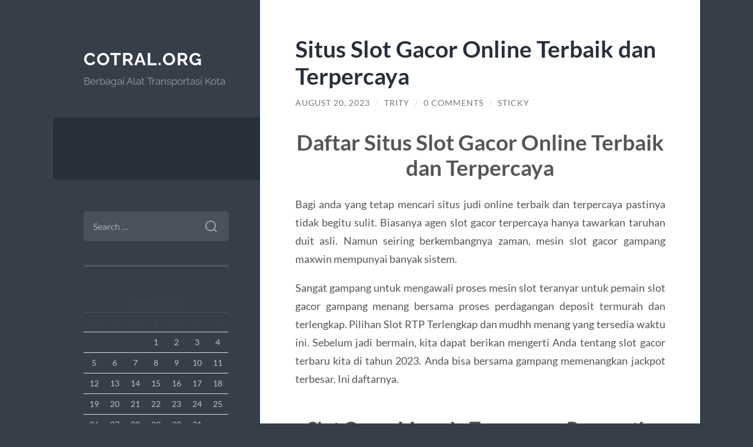

--- FILE ---
content_type: text/html; charset=UTF-8
request_url: https://www.cotral.org/situs-slot-gacor-online-terbaik-dan-terpercaya/
body_size: 11447
content:
<!DOCTYPE html>

<html lang="en-US">

	<head>

		<meta charset="UTF-8">
		<meta name="viewport" content="width=device-width, initial-scale=1.0" >

		<link rel="profile" href="https://gmpg.org/xfn/11">

		<script type="text/javascript">
/* <![CDATA[ */
(()=>{var e={};e.g=function(){if("object"==typeof globalThis)return globalThis;try{return this||new Function("return this")()}catch(e){if("object"==typeof window)return window}}(),function({ampUrl:n,isCustomizePreview:t,isAmpDevMode:r,noampQueryVarName:o,noampQueryVarValue:s,disabledStorageKey:i,mobileUserAgents:a,regexRegex:c}){if("undefined"==typeof sessionStorage)return;const d=new RegExp(c);if(!a.some((e=>{const n=e.match(d);return!(!n||!new RegExp(n[1],n[2]).test(navigator.userAgent))||navigator.userAgent.includes(e)})))return;e.g.addEventListener("DOMContentLoaded",(()=>{const e=document.getElementById("amp-mobile-version-switcher");if(!e)return;e.hidden=!1;const n=e.querySelector("a[href]");n&&n.addEventListener("click",(()=>{sessionStorage.removeItem(i)}))}));const g=r&&["paired-browsing-non-amp","paired-browsing-amp"].includes(window.name);if(sessionStorage.getItem(i)||t||g)return;const u=new URL(location.href),m=new URL(n);m.hash=u.hash,u.searchParams.has(o)&&s===u.searchParams.get(o)?sessionStorage.setItem(i,"1"):m.href!==u.href&&(window.stop(),location.replace(m.href))}({"ampUrl":"https:\/\/www.cotral.org\/situs-slot-gacor-online-terbaik-dan-terpercaya\/?amp=1","noampQueryVarName":"noamp","noampQueryVarValue":"mobile","disabledStorageKey":"amp_mobile_redirect_disabled","mobileUserAgents":["Mobile","Android","Silk\/","Kindle","BlackBerry","Opera Mini","Opera Mobi"],"regexRegex":"^\\\/((?:.|\\n)+)\\\/([i]*)$","isCustomizePreview":false,"isAmpDevMode":false})})();
/* ]]> */
</script>
<meta name='robots' content='index, follow, max-image-preview:large, max-snippet:-1, max-video-preview:-1' />

	<!-- This site is optimized with the Yoast SEO plugin v26.8 - https://yoast.com/product/yoast-seo-wordpress/ -->
	<title>Situs Slot Gacor Online Terbaik dan Terpercaya &#060; Cotral.org</title>
	<link rel="canonical" href="https://www.cotral.org/situs-slot-gacor-online-terbaik-dan-terpercaya/" />
	<meta property="og:locale" content="en_US" />
	<meta property="og:type" content="article" />
	<meta property="og:title" content="Situs Slot Gacor Online Terbaik dan Terpercaya &#060; Cotral.org" />
	<meta property="og:description" content="Daftar Situs Slot Gacor Online Terbaik dan Terpercaya Bagi anda yang tetap mencari situs judi online terbaik dan terpercaya pastinya tidak begitu sulit. Biasanya agen slot gacor terpercaya hanya tawarkan taruhan duit asli. Namun seiring berkembangnya zaman, mesin slot gacor gampang maxwin mempunyai banyak sistem. Sangat gampang untuk mengawali proses mesin slot teranyar untuk pemain [&hellip;]" />
	<meta property="og:url" content="https://www.cotral.org/situs-slot-gacor-online-terbaik-dan-terpercaya/" />
	<meta property="og:site_name" content="Cotral.org" />
	<meta property="article:published_time" content="2023-08-20T14:28:15+00:00" />
	<meta property="article:modified_time" content="2023-08-20T14:28:17+00:00" />
	<meta name="author" content="Trity" />
	<meta name="twitter:card" content="summary_large_image" />
	<meta name="twitter:label1" content="Written by" />
	<meta name="twitter:data1" content="Trity" />
	<meta name="twitter:label2" content="Est. reading time" />
	<meta name="twitter:data2" content="2 minutes" />
	<script type="application/ld+json" class="yoast-schema-graph">{"@context":"https://schema.org","@graph":[{"@type":"Article","@id":"https://www.cotral.org/situs-slot-gacor-online-terbaik-dan-terpercaya/#article","isPartOf":{"@id":"https://www.cotral.org/situs-slot-gacor-online-terbaik-dan-terpercaya/"},"author":{"name":"Trity","@id":"https://www.cotral.org/#/schema/person/9cdab0b22a2ed8c99bfeeecc1ae94bf6"},"headline":"Situs Slot Gacor Online Terbaik dan Terpercaya","datePublished":"2023-08-20T14:28:15+00:00","dateModified":"2023-08-20T14:28:17+00:00","mainEntityOfPage":{"@id":"https://www.cotral.org/situs-slot-gacor-online-terbaik-dan-terpercaya/"},"wordCount":404,"commentCount":0,"inLanguage":"en-US","potentialAction":[{"@type":"CommentAction","name":"Comment","target":["https://www.cotral.org/situs-slot-gacor-online-terbaik-dan-terpercaya/#respond"]}]},{"@type":"WebPage","@id":"https://www.cotral.org/situs-slot-gacor-online-terbaik-dan-terpercaya/","url":"https://www.cotral.org/situs-slot-gacor-online-terbaik-dan-terpercaya/","name":"Situs Slot Gacor Online Terbaik dan Terpercaya &#060; Cotral.org","isPartOf":{"@id":"https://www.cotral.org/#website"},"datePublished":"2023-08-20T14:28:15+00:00","dateModified":"2023-08-20T14:28:17+00:00","author":{"@id":"https://www.cotral.org/#/schema/person/9cdab0b22a2ed8c99bfeeecc1ae94bf6"},"breadcrumb":{"@id":"https://www.cotral.org/situs-slot-gacor-online-terbaik-dan-terpercaya/#breadcrumb"},"inLanguage":"en-US","potentialAction":[{"@type":"ReadAction","target":["https://www.cotral.org/situs-slot-gacor-online-terbaik-dan-terpercaya/"]}]},{"@type":"BreadcrumbList","@id":"https://www.cotral.org/situs-slot-gacor-online-terbaik-dan-terpercaya/#breadcrumb","itemListElement":[{"@type":"ListItem","position":1,"name":"Home","item":"https://www.cotral.org/"},{"@type":"ListItem","position":2,"name":"Situs Slot Gacor Online Terbaik dan Terpercaya"}]},{"@type":"WebSite","@id":"https://www.cotral.org/#website","url":"https://www.cotral.org/","name":"Cotral.org","description":"Berbagai Alat Transportasi Kota","potentialAction":[{"@type":"SearchAction","target":{"@type":"EntryPoint","urlTemplate":"https://www.cotral.org/?s={search_term_string}"},"query-input":{"@type":"PropertyValueSpecification","valueRequired":true,"valueName":"search_term_string"}}],"inLanguage":"en-US"},{"@type":"Person","@id":"https://www.cotral.org/#/schema/person/9cdab0b22a2ed8c99bfeeecc1ae94bf6","name":"Trity","image":{"@type":"ImageObject","inLanguage":"en-US","@id":"https://www.cotral.org/#/schema/person/image/","url":"https://secure.gravatar.com/avatar/2f5bb29f2d166ed726d38e6c5777b428c05982aaac2ef16607e0e5d587301a62?s=96&d=mm&r=g","contentUrl":"https://secure.gravatar.com/avatar/2f5bb29f2d166ed726d38e6c5777b428c05982aaac2ef16607e0e5d587301a62?s=96&d=mm&r=g","caption":"Trity"},"sameAs":["https://www.cotral.org"],"url":"https://www.cotral.org/author/trity/"}]}</script>
	<!-- / Yoast SEO plugin. -->


<link rel="alternate" type="application/rss+xml" title="Cotral.org &raquo; Feed" href="https://www.cotral.org/feed/" />
<link rel="alternate" type="application/rss+xml" title="Cotral.org &raquo; Comments Feed" href="https://www.cotral.org/comments/feed/" />
<link rel="alternate" type="application/rss+xml" title="Cotral.org &raquo; Situs Slot Gacor Online Terbaik dan Terpercaya Comments Feed" href="https://www.cotral.org/situs-slot-gacor-online-terbaik-dan-terpercaya/feed/" />
<link rel="alternate" title="oEmbed (JSON)" type="application/json+oembed" href="https://www.cotral.org/wp-json/oembed/1.0/embed?url=https%3A%2F%2Fwww.cotral.org%2Fsitus-slot-gacor-online-terbaik-dan-terpercaya%2F" />
<link rel="alternate" title="oEmbed (XML)" type="text/xml+oembed" href="https://www.cotral.org/wp-json/oembed/1.0/embed?url=https%3A%2F%2Fwww.cotral.org%2Fsitus-slot-gacor-online-terbaik-dan-terpercaya%2F&#038;format=xml" />
<style id='wp-img-auto-sizes-contain-inline-css' type='text/css'>
img:is([sizes=auto i],[sizes^="auto," i]){contain-intrinsic-size:3000px 1500px}
/*# sourceURL=wp-img-auto-sizes-contain-inline-css */
</style>
<style id='wp-emoji-styles-inline-css' type='text/css'>

	img.wp-smiley, img.emoji {
		display: inline !important;
		border: none !important;
		box-shadow: none !important;
		height: 1em !important;
		width: 1em !important;
		margin: 0 0.07em !important;
		vertical-align: -0.1em !important;
		background: none !important;
		padding: 0 !important;
	}
/*# sourceURL=wp-emoji-styles-inline-css */
</style>
<style id='wp-block-library-inline-css' type='text/css'>
:root{--wp-block-synced-color:#7a00df;--wp-block-synced-color--rgb:122,0,223;--wp-bound-block-color:var(--wp-block-synced-color);--wp-editor-canvas-background:#ddd;--wp-admin-theme-color:#007cba;--wp-admin-theme-color--rgb:0,124,186;--wp-admin-theme-color-darker-10:#006ba1;--wp-admin-theme-color-darker-10--rgb:0,107,160.5;--wp-admin-theme-color-darker-20:#005a87;--wp-admin-theme-color-darker-20--rgb:0,90,135;--wp-admin-border-width-focus:2px}@media (min-resolution:192dpi){:root{--wp-admin-border-width-focus:1.5px}}.wp-element-button{cursor:pointer}:root .has-very-light-gray-background-color{background-color:#eee}:root .has-very-dark-gray-background-color{background-color:#313131}:root .has-very-light-gray-color{color:#eee}:root .has-very-dark-gray-color{color:#313131}:root .has-vivid-green-cyan-to-vivid-cyan-blue-gradient-background{background:linear-gradient(135deg,#00d084,#0693e3)}:root .has-purple-crush-gradient-background{background:linear-gradient(135deg,#34e2e4,#4721fb 50%,#ab1dfe)}:root .has-hazy-dawn-gradient-background{background:linear-gradient(135deg,#faaca8,#dad0ec)}:root .has-subdued-olive-gradient-background{background:linear-gradient(135deg,#fafae1,#67a671)}:root .has-atomic-cream-gradient-background{background:linear-gradient(135deg,#fdd79a,#004a59)}:root .has-nightshade-gradient-background{background:linear-gradient(135deg,#330968,#31cdcf)}:root .has-midnight-gradient-background{background:linear-gradient(135deg,#020381,#2874fc)}:root{--wp--preset--font-size--normal:16px;--wp--preset--font-size--huge:42px}.has-regular-font-size{font-size:1em}.has-larger-font-size{font-size:2.625em}.has-normal-font-size{font-size:var(--wp--preset--font-size--normal)}.has-huge-font-size{font-size:var(--wp--preset--font-size--huge)}.has-text-align-center{text-align:center}.has-text-align-left{text-align:left}.has-text-align-right{text-align:right}.has-fit-text{white-space:nowrap!important}#end-resizable-editor-section{display:none}.aligncenter{clear:both}.items-justified-left{justify-content:flex-start}.items-justified-center{justify-content:center}.items-justified-right{justify-content:flex-end}.items-justified-space-between{justify-content:space-between}.screen-reader-text{border:0;clip-path:inset(50%);height:1px;margin:-1px;overflow:hidden;padding:0;position:absolute;width:1px;word-wrap:normal!important}.screen-reader-text:focus{background-color:#ddd;clip-path:none;color:#444;display:block;font-size:1em;height:auto;left:5px;line-height:normal;padding:15px 23px 14px;text-decoration:none;top:5px;width:auto;z-index:100000}html :where(.has-border-color){border-style:solid}html :where([style*=border-top-color]){border-top-style:solid}html :where([style*=border-right-color]){border-right-style:solid}html :where([style*=border-bottom-color]){border-bottom-style:solid}html :where([style*=border-left-color]){border-left-style:solid}html :where([style*=border-width]){border-style:solid}html :where([style*=border-top-width]){border-top-style:solid}html :where([style*=border-right-width]){border-right-style:solid}html :where([style*=border-bottom-width]){border-bottom-style:solid}html :where([style*=border-left-width]){border-left-style:solid}html :where(img[class*=wp-image-]){height:auto;max-width:100%}:where(figure){margin:0 0 1em}html :where(.is-position-sticky){--wp-admin--admin-bar--position-offset:var(--wp-admin--admin-bar--height,0px)}@media screen and (max-width:600px){html :where(.is-position-sticky){--wp-admin--admin-bar--position-offset:0px}}

/*# sourceURL=wp-block-library-inline-css */
</style><style id='global-styles-inline-css' type='text/css'>
:root{--wp--preset--aspect-ratio--square: 1;--wp--preset--aspect-ratio--4-3: 4/3;--wp--preset--aspect-ratio--3-4: 3/4;--wp--preset--aspect-ratio--3-2: 3/2;--wp--preset--aspect-ratio--2-3: 2/3;--wp--preset--aspect-ratio--16-9: 16/9;--wp--preset--aspect-ratio--9-16: 9/16;--wp--preset--color--black: #272F38;--wp--preset--color--cyan-bluish-gray: #abb8c3;--wp--preset--color--white: #fff;--wp--preset--color--pale-pink: #f78da7;--wp--preset--color--vivid-red: #cf2e2e;--wp--preset--color--luminous-vivid-orange: #ff6900;--wp--preset--color--luminous-vivid-amber: #fcb900;--wp--preset--color--light-green-cyan: #7bdcb5;--wp--preset--color--vivid-green-cyan: #00d084;--wp--preset--color--pale-cyan-blue: #8ed1fc;--wp--preset--color--vivid-cyan-blue: #0693e3;--wp--preset--color--vivid-purple: #9b51e0;--wp--preset--color--accent: #FF706C;--wp--preset--color--dark-gray: #444;--wp--preset--color--medium-gray: #666;--wp--preset--color--light-gray: #888;--wp--preset--gradient--vivid-cyan-blue-to-vivid-purple: linear-gradient(135deg,rgb(6,147,227) 0%,rgb(155,81,224) 100%);--wp--preset--gradient--light-green-cyan-to-vivid-green-cyan: linear-gradient(135deg,rgb(122,220,180) 0%,rgb(0,208,130) 100%);--wp--preset--gradient--luminous-vivid-amber-to-luminous-vivid-orange: linear-gradient(135deg,rgb(252,185,0) 0%,rgb(255,105,0) 100%);--wp--preset--gradient--luminous-vivid-orange-to-vivid-red: linear-gradient(135deg,rgb(255,105,0) 0%,rgb(207,46,46) 100%);--wp--preset--gradient--very-light-gray-to-cyan-bluish-gray: linear-gradient(135deg,rgb(238,238,238) 0%,rgb(169,184,195) 100%);--wp--preset--gradient--cool-to-warm-spectrum: linear-gradient(135deg,rgb(74,234,220) 0%,rgb(151,120,209) 20%,rgb(207,42,186) 40%,rgb(238,44,130) 60%,rgb(251,105,98) 80%,rgb(254,248,76) 100%);--wp--preset--gradient--blush-light-purple: linear-gradient(135deg,rgb(255,206,236) 0%,rgb(152,150,240) 100%);--wp--preset--gradient--blush-bordeaux: linear-gradient(135deg,rgb(254,205,165) 0%,rgb(254,45,45) 50%,rgb(107,0,62) 100%);--wp--preset--gradient--luminous-dusk: linear-gradient(135deg,rgb(255,203,112) 0%,rgb(199,81,192) 50%,rgb(65,88,208) 100%);--wp--preset--gradient--pale-ocean: linear-gradient(135deg,rgb(255,245,203) 0%,rgb(182,227,212) 50%,rgb(51,167,181) 100%);--wp--preset--gradient--electric-grass: linear-gradient(135deg,rgb(202,248,128) 0%,rgb(113,206,126) 100%);--wp--preset--gradient--midnight: linear-gradient(135deg,rgb(2,3,129) 0%,rgb(40,116,252) 100%);--wp--preset--font-size--small: 16px;--wp--preset--font-size--medium: 20px;--wp--preset--font-size--large: 24px;--wp--preset--font-size--x-large: 42px;--wp--preset--font-size--regular: 18px;--wp--preset--font-size--larger: 32px;--wp--preset--spacing--20: 0.44rem;--wp--preset--spacing--30: 0.67rem;--wp--preset--spacing--40: 1rem;--wp--preset--spacing--50: 1.5rem;--wp--preset--spacing--60: 2.25rem;--wp--preset--spacing--70: 3.38rem;--wp--preset--spacing--80: 5.06rem;--wp--preset--shadow--natural: 6px 6px 9px rgba(0, 0, 0, 0.2);--wp--preset--shadow--deep: 12px 12px 50px rgba(0, 0, 0, 0.4);--wp--preset--shadow--sharp: 6px 6px 0px rgba(0, 0, 0, 0.2);--wp--preset--shadow--outlined: 6px 6px 0px -3px rgb(255, 255, 255), 6px 6px rgb(0, 0, 0);--wp--preset--shadow--crisp: 6px 6px 0px rgb(0, 0, 0);}:where(.is-layout-flex){gap: 0.5em;}:where(.is-layout-grid){gap: 0.5em;}body .is-layout-flex{display: flex;}.is-layout-flex{flex-wrap: wrap;align-items: center;}.is-layout-flex > :is(*, div){margin: 0;}body .is-layout-grid{display: grid;}.is-layout-grid > :is(*, div){margin: 0;}:where(.wp-block-columns.is-layout-flex){gap: 2em;}:where(.wp-block-columns.is-layout-grid){gap: 2em;}:where(.wp-block-post-template.is-layout-flex){gap: 1.25em;}:where(.wp-block-post-template.is-layout-grid){gap: 1.25em;}.has-black-color{color: var(--wp--preset--color--black) !important;}.has-cyan-bluish-gray-color{color: var(--wp--preset--color--cyan-bluish-gray) !important;}.has-white-color{color: var(--wp--preset--color--white) !important;}.has-pale-pink-color{color: var(--wp--preset--color--pale-pink) !important;}.has-vivid-red-color{color: var(--wp--preset--color--vivid-red) !important;}.has-luminous-vivid-orange-color{color: var(--wp--preset--color--luminous-vivid-orange) !important;}.has-luminous-vivid-amber-color{color: var(--wp--preset--color--luminous-vivid-amber) !important;}.has-light-green-cyan-color{color: var(--wp--preset--color--light-green-cyan) !important;}.has-vivid-green-cyan-color{color: var(--wp--preset--color--vivid-green-cyan) !important;}.has-pale-cyan-blue-color{color: var(--wp--preset--color--pale-cyan-blue) !important;}.has-vivid-cyan-blue-color{color: var(--wp--preset--color--vivid-cyan-blue) !important;}.has-vivid-purple-color{color: var(--wp--preset--color--vivid-purple) !important;}.has-black-background-color{background-color: var(--wp--preset--color--black) !important;}.has-cyan-bluish-gray-background-color{background-color: var(--wp--preset--color--cyan-bluish-gray) !important;}.has-white-background-color{background-color: var(--wp--preset--color--white) !important;}.has-pale-pink-background-color{background-color: var(--wp--preset--color--pale-pink) !important;}.has-vivid-red-background-color{background-color: var(--wp--preset--color--vivid-red) !important;}.has-luminous-vivid-orange-background-color{background-color: var(--wp--preset--color--luminous-vivid-orange) !important;}.has-luminous-vivid-amber-background-color{background-color: var(--wp--preset--color--luminous-vivid-amber) !important;}.has-light-green-cyan-background-color{background-color: var(--wp--preset--color--light-green-cyan) !important;}.has-vivid-green-cyan-background-color{background-color: var(--wp--preset--color--vivid-green-cyan) !important;}.has-pale-cyan-blue-background-color{background-color: var(--wp--preset--color--pale-cyan-blue) !important;}.has-vivid-cyan-blue-background-color{background-color: var(--wp--preset--color--vivid-cyan-blue) !important;}.has-vivid-purple-background-color{background-color: var(--wp--preset--color--vivid-purple) !important;}.has-black-border-color{border-color: var(--wp--preset--color--black) !important;}.has-cyan-bluish-gray-border-color{border-color: var(--wp--preset--color--cyan-bluish-gray) !important;}.has-white-border-color{border-color: var(--wp--preset--color--white) !important;}.has-pale-pink-border-color{border-color: var(--wp--preset--color--pale-pink) !important;}.has-vivid-red-border-color{border-color: var(--wp--preset--color--vivid-red) !important;}.has-luminous-vivid-orange-border-color{border-color: var(--wp--preset--color--luminous-vivid-orange) !important;}.has-luminous-vivid-amber-border-color{border-color: var(--wp--preset--color--luminous-vivid-amber) !important;}.has-light-green-cyan-border-color{border-color: var(--wp--preset--color--light-green-cyan) !important;}.has-vivid-green-cyan-border-color{border-color: var(--wp--preset--color--vivid-green-cyan) !important;}.has-pale-cyan-blue-border-color{border-color: var(--wp--preset--color--pale-cyan-blue) !important;}.has-vivid-cyan-blue-border-color{border-color: var(--wp--preset--color--vivid-cyan-blue) !important;}.has-vivid-purple-border-color{border-color: var(--wp--preset--color--vivid-purple) !important;}.has-vivid-cyan-blue-to-vivid-purple-gradient-background{background: var(--wp--preset--gradient--vivid-cyan-blue-to-vivid-purple) !important;}.has-light-green-cyan-to-vivid-green-cyan-gradient-background{background: var(--wp--preset--gradient--light-green-cyan-to-vivid-green-cyan) !important;}.has-luminous-vivid-amber-to-luminous-vivid-orange-gradient-background{background: var(--wp--preset--gradient--luminous-vivid-amber-to-luminous-vivid-orange) !important;}.has-luminous-vivid-orange-to-vivid-red-gradient-background{background: var(--wp--preset--gradient--luminous-vivid-orange-to-vivid-red) !important;}.has-very-light-gray-to-cyan-bluish-gray-gradient-background{background: var(--wp--preset--gradient--very-light-gray-to-cyan-bluish-gray) !important;}.has-cool-to-warm-spectrum-gradient-background{background: var(--wp--preset--gradient--cool-to-warm-spectrum) !important;}.has-blush-light-purple-gradient-background{background: var(--wp--preset--gradient--blush-light-purple) !important;}.has-blush-bordeaux-gradient-background{background: var(--wp--preset--gradient--blush-bordeaux) !important;}.has-luminous-dusk-gradient-background{background: var(--wp--preset--gradient--luminous-dusk) !important;}.has-pale-ocean-gradient-background{background: var(--wp--preset--gradient--pale-ocean) !important;}.has-electric-grass-gradient-background{background: var(--wp--preset--gradient--electric-grass) !important;}.has-midnight-gradient-background{background: var(--wp--preset--gradient--midnight) !important;}.has-small-font-size{font-size: var(--wp--preset--font-size--small) !important;}.has-medium-font-size{font-size: var(--wp--preset--font-size--medium) !important;}.has-large-font-size{font-size: var(--wp--preset--font-size--large) !important;}.has-x-large-font-size{font-size: var(--wp--preset--font-size--x-large) !important;}
/*# sourceURL=global-styles-inline-css */
</style>

<style id='classic-theme-styles-inline-css' type='text/css'>
/*! This file is auto-generated */
.wp-block-button__link{color:#fff;background-color:#32373c;border-radius:9999px;box-shadow:none;text-decoration:none;padding:calc(.667em + 2px) calc(1.333em + 2px);font-size:1.125em}.wp-block-file__button{background:#32373c;color:#fff;text-decoration:none}
/*# sourceURL=/wp-includes/css/classic-themes.min.css */
</style>
<link rel='stylesheet' id='wilson_fonts-css' href='https://www.cotral.org/wp-content/themes/wilson/assets/css/fonts.css?ver=6.9' type='text/css' media='all' />
<link rel='stylesheet' id='wilson_style-css' href='https://www.cotral.org/wp-content/themes/wilson/style.css?ver=2.1.3' type='text/css' media='all' />
<script type="text/javascript" src="https://www.cotral.org/wp-includes/js/jquery/jquery.min.js?ver=3.7.1" id="jquery-core-js"></script>
<script type="text/javascript" src="https://www.cotral.org/wp-includes/js/jquery/jquery-migrate.min.js?ver=3.4.1" id="jquery-migrate-js"></script>
<script type="text/javascript" src="https://www.cotral.org/wp-content/themes/wilson/assets/js/global.js?ver=2.1.3" id="wilson_global-js"></script>
<link rel="https://api.w.org/" href="https://www.cotral.org/wp-json/" /><link rel="alternate" title="JSON" type="application/json" href="https://www.cotral.org/wp-json/wp/v2/posts/582" /><link rel="EditURI" type="application/rsd+xml" title="RSD" href="https://www.cotral.org/xmlrpc.php?rsd" />
<meta name="generator" content="WordPress 6.9" />
<link rel='shortlink' href='https://www.cotral.org/?p=582' />
<link rel="alternate" type="text/html" media="only screen and (max-width: 640px)" href="https://www.cotral.org/situs-slot-gacor-online-terbaik-dan-terpercaya/?amp=1"><style type="text/css">.recentcomments a{display:inline !important;padding:0 !important;margin:0 !important;}</style><link rel="amphtml" href="https://www.cotral.org/situs-slot-gacor-online-terbaik-dan-terpercaya/?amp=1"><style>#amp-mobile-version-switcher{left:0;position:absolute;width:100%;z-index:100}#amp-mobile-version-switcher>a{background-color:#444;border:0;color:#eaeaea;display:block;font-family:-apple-system,BlinkMacSystemFont,Segoe UI,Roboto,Oxygen-Sans,Ubuntu,Cantarell,Helvetica Neue,sans-serif;font-size:16px;font-weight:600;padding:15px 0;text-align:center;-webkit-text-decoration:none;text-decoration:none}#amp-mobile-version-switcher>a:active,#amp-mobile-version-switcher>a:focus,#amp-mobile-version-switcher>a:hover{-webkit-text-decoration:underline;text-decoration:underline}</style>
	</head>
	
	<body class="wp-singular post-template-default single single-post postid-582 single-format-standard wp-theme-wilson">

		
		<a class="skip-link button" href="#site-content">Skip to the content</a>
	
		<div class="wrapper">
	
			<header class="sidebar" id="site-header">
							
				<div class="blog-header">

									
						<div class="blog-info">
						
															<div class="blog-title">
									<a href="https://www.cotral.org" rel="home">Cotral.org</a>
								</div>
														
															<p class="blog-description">Berbagai Alat Transportasi Kota</p>
													
						</div><!-- .blog-info -->
						
					
				</div><!-- .blog-header -->
				
				<div class="nav-toggle toggle">
				
					<p>
						<span class="show">Show menu</span>
						<span class="hide">Hide menu</span>
					</p>
				
					<div class="bars">
							
						<div class="bar"></div>
						<div class="bar"></div>
						<div class="bar"></div>
						
						<div class="clear"></div>
						
					</div><!-- .bars -->
				
				</div><!-- .nav-toggle -->
				
				<div class="blog-menu">
			
					<ul class="navigation">
					
																		
					</ul><!-- .navigation -->
				</div><!-- .blog-menu -->
				
				<div class="mobile-menu">
						 
					<ul class="navigation">
					
												
					</ul>
					 
				</div><!-- .mobile-menu -->
				
				
					<div class="widgets" role="complementary">
					
						<div id="search-2" class="widget widget_search"><div class="widget-content"><form role="search" method="get" class="search-form" action="https://www.cotral.org/">
				<label>
					<span class="screen-reader-text">Search for:</span>
					<input type="search" class="search-field" placeholder="Search &hellip;" value="" name="s" />
				</label>
				<input type="submit" class="search-submit" value="Search" />
			</form></div></div><div id="calendar-2" class="widget widget_calendar"><div class="widget-content"><div id="calendar_wrap" class="calendar_wrap"><table id="wp-calendar" class="wp-calendar-table">
	<caption>January 2026</caption>
	<thead>
	<tr>
		<th scope="col" aria-label="Monday">M</th>
		<th scope="col" aria-label="Tuesday">T</th>
		<th scope="col" aria-label="Wednesday">W</th>
		<th scope="col" aria-label="Thursday">T</th>
		<th scope="col" aria-label="Friday">F</th>
		<th scope="col" aria-label="Saturday">S</th>
		<th scope="col" aria-label="Sunday">S</th>
	</tr>
	</thead>
	<tbody>
	<tr>
		<td colspan="3" class="pad">&nbsp;</td><td>1</td><td>2</td><td>3</td><td>4</td>
	</tr>
	<tr>
		<td>5</td><td>6</td><td>7</td><td>8</td><td>9</td><td>10</td><td>11</td>
	</tr>
	<tr>
		<td>12</td><td>13</td><td>14</td><td>15</td><td>16</td><td>17</td><td>18</td>
	</tr>
	<tr>
		<td>19</td><td>20</td><td>21</td><td id="today">22</td><td>23</td><td>24</td><td>25</td>
	</tr>
	<tr>
		<td>26</td><td>27</td><td>28</td><td>29</td><td>30</td><td>31</td>
		<td class="pad" colspan="1">&nbsp;</td>
	</tr>
	</tbody>
	</table><nav aria-label="Previous and next months" class="wp-calendar-nav">
		<span class="wp-calendar-nav-prev"><a href="https://www.cotral.org/2025/12/">&laquo; Dec</a></span>
		<span class="pad">&nbsp;</span>
		<span class="wp-calendar-nav-next">&nbsp;</span>
	</nav></div></div></div>
		<div id="recent-posts-2" class="widget widget_recent_entries"><div class="widget-content">
		<h3 class="widget-title">Recent Posts</h3>
		<ul>
											<li>
					<a href="https://www.cotral.org/situs-slot-gacor-hari-ini-menjadi-andalan-pemain-untuk-meraih-kemenangan-maksimal/">Situs Slot Gacor Hari Ini Menjadi Andalan Pemain untuk Meraih Kemenangan Maksimal</a>
									</li>
											<li>
					<a href="https://www.cotral.org/strategi-pengembangan-platform-airbet88-di-era-digitalisasi/">Strategi Pengembangan Platform Airbet88 di Era Digitalisasi</a>
									</li>
											<li>
					<a href="https://www.cotral.org/rekomendasi-situs-slot-bonus-terbesar-pilihan-promo-yang-menguntungkan-pemain-baru/">Rekomendasi Situs Slot Bonus Terbesar: Pilihan Promo yang Menguntungkan Pemain Baru</a>
									</li>
											<li>
					<a href="https://www.cotral.org/pola-shadow-scatter-mahjong-ways-sinyal-tersembunyi-sebelum-free-spin-tembus/">Pola Shadow Scatter Mahjong Ways: Sinyal Tersembunyi Sebelum Free Spin Tembus</a>
									</li>
											<li>
					<a href="https://www.cotral.org/mapan99-slot-online-dengan-tampilan-modern-navigasi-super-mudah/">MAPAN99: Slot Online Dengan Tampilan Modern &#038; Navigasi Super Mudah</a>
									</li>
					</ul>

		</div></div><div id="custom_html-2" class="widget_text widget widget_custom_html"><div class="widget_text widget-content"><h3 class="widget-title">Visit</h3><div class="textwidget custom-html-widget"></div></div></div><div id="recent-comments-2" class="widget widget_recent_comments"><div class="widget-content"><h3 class="widget-title">Recent Comments</h3><ul id="recentcomments"></ul></div></div><div id="meta-3" class="widget widget_meta"><div class="widget-content"><h3 class="widget-title">Meta</h3>
		<ul>
						<li><a rel="nofollow" href="https://www.cotral.org/wp-login.php">Log in</a></li>
			<li><a href="https://www.cotral.org/feed/">Entries feed</a></li>
			<li><a href="https://www.cotral.org/comments/feed/">Comments feed</a></li>

			<li><a href="https://wordpress.org/">WordPress.org</a></li>
		</ul>

		</div></div><div id="archives-2" class="widget widget_archive"><div class="widget-content"><h3 class="widget-title">Archives</h3>
			<ul>
					<li><a href='https://www.cotral.org/2025/12/'>December 2025</a></li>
	<li><a href='https://www.cotral.org/2025/11/'>November 2025</a></li>
	<li><a href='https://www.cotral.org/2025/10/'>October 2025</a></li>
	<li><a href='https://www.cotral.org/2025/08/'>August 2025</a></li>
	<li><a href='https://www.cotral.org/2025/04/'>April 2025</a></li>
	<li><a href='https://www.cotral.org/2025/03/'>March 2025</a></li>
	<li><a href='https://www.cotral.org/2025/02/'>February 2025</a></li>
	<li><a href='https://www.cotral.org/2025/01/'>January 2025</a></li>
	<li><a href='https://www.cotral.org/2024/10/'>October 2024</a></li>
	<li><a href='https://www.cotral.org/2024/09/'>September 2024</a></li>
	<li><a href='https://www.cotral.org/2024/08/'>August 2024</a></li>
	<li><a href='https://www.cotral.org/2024/07/'>July 2024</a></li>
	<li><a href='https://www.cotral.org/2024/06/'>June 2024</a></li>
	<li><a href='https://www.cotral.org/2024/05/'>May 2024</a></li>
	<li><a href='https://www.cotral.org/2024/04/'>April 2024</a></li>
	<li><a href='https://www.cotral.org/2024/03/'>March 2024</a></li>
	<li><a href='https://www.cotral.org/2024/02/'>February 2024</a></li>
	<li><a href='https://www.cotral.org/2024/01/'>January 2024</a></li>
	<li><a href='https://www.cotral.org/2023/12/'>December 2023</a></li>
	<li><a href='https://www.cotral.org/2023/11/'>November 2023</a></li>
	<li><a href='https://www.cotral.org/2023/10/'>October 2023</a></li>
	<li><a href='https://www.cotral.org/2023/09/'>September 2023</a></li>
	<li><a href='https://www.cotral.org/2023/08/'>August 2023</a></li>
	<li><a href='https://www.cotral.org/2023/07/'>July 2023</a></li>
	<li><a href='https://www.cotral.org/2023/06/'>June 2023</a></li>
	<li><a href='https://www.cotral.org/2023/05/'>May 2023</a></li>
	<li><a href='https://www.cotral.org/2023/04/'>April 2023</a></li>
	<li><a href='https://www.cotral.org/2023/03/'>March 2023</a></li>
	<li><a href='https://www.cotral.org/2023/02/'>February 2023</a></li>
	<li><a href='https://www.cotral.org/2023/01/'>January 2023</a></li>
	<li><a href='https://www.cotral.org/2022/12/'>December 2022</a></li>
	<li><a href='https://www.cotral.org/2022/10/'>October 2022</a></li>
	<li><a href='https://www.cotral.org/2022/07/'>July 2022</a></li>
	<li><a href='https://www.cotral.org/2021/11/'>November 2021</a></li>
	<li><a href='https://www.cotral.org/2021/05/'>May 2021</a></li>
	<li><a href='https://www.cotral.org/2020/08/'>August 2020</a></li>
	<li><a href='https://www.cotral.org/2020/07/'>July 2020</a></li>
			</ul>

			</div></div><div id="categories-2" class="widget widget_categories"><div class="widget-content"><h3 class="widget-title">Categories</h3>
			<ul>
					<li class="cat-item cat-item-773"><a href="https://www.cotral.org/category/bonus-new-member/">Bonus New Member</a>
</li>
	<li class="cat-item cat-item-635"><a href="https://www.cotral.org/category/gates-of-olympus/">Gates Of Olympus</a>
</li>
	<li class="cat-item cat-item-703"><a href="https://www.cotral.org/category/link-slot-gacor/">link slot gacor</a>
</li>
	<li class="cat-item cat-item-280"><a href="https://www.cotral.org/category/radiumplay/">RADIUMPLAY</a>
</li>
	<li class="cat-item cat-item-293"><a href="https://www.cotral.org/category/sbobet/">sbobet</a>
</li>
	<li class="cat-item cat-item-779"><a href="https://www.cotral.org/category/situs-game-online/">Situs Game Online</a>
</li>
	<li class="cat-item cat-item-301"><a href="https://www.cotral.org/category/slot/">slot</a>
</li>
	<li class="cat-item cat-item-667"><a href="https://www.cotral.org/category/slot-bet-100/">slot bet 100</a>
</li>
	<li class="cat-item cat-item-669"><a href="https://www.cotral.org/category/slot-gacor/">slot gacor</a>
</li>
	<li class="cat-item cat-item-243"><a href="https://www.cotral.org/category/slot-nexus/">slot nexus</a>
</li>
	<li class="cat-item cat-item-276"><a href="https://www.cotral.org/category/slot-online/">slot online</a>
</li>
	<li class="cat-item cat-item-708"><a href="https://www.cotral.org/category/slot777/">slot777</a>
</li>
	<li class="cat-item cat-item-674"><a href="https://www.cotral.org/category/starlight-princess/">starlight princess</a>
</li>
	<li class="cat-item cat-item-1"><a href="https://www.cotral.org/category/uncategorized/">Uncategorized</a>
</li>
			</ul>

			</div></div><div id="meta-2" class="widget widget_meta"><div class="widget-content"><h3 class="widget-title">Meta</h3>
		<ul>
						<li><a rel="nofollow" href="https://www.cotral.org/wp-login.php">Log in</a></li>
			<li><a href="https://www.cotral.org/feed/">Entries feed</a></li>
			<li><a href="https://www.cotral.org/comments/feed/">Comments feed</a></li>

			<li><a href="https://wordpress.org/">WordPress.org</a></li>
		</ul>

		</div></div>						
					</div><!-- .widgets -->
					
													
			</header><!-- .sidebar -->

			<main class="content" id="site-content">	
		<div class="posts">
	
			<article id="post-582" class="post-582 post type-post status-publish format-standard hentry category-uncategorized">
			
							
				<div class="post-inner">

					<div class="post-header">

						
															<h1 class="post-title">Situs Slot Gacor Online Terbaik dan Terpercaya</h1>
							
						
								
		<div class="post-meta">
		
			<span class="post-date"><a href="https://www.cotral.org/situs-slot-gacor-online-terbaik-dan-terpercaya/">August 20, 2023</a></span>
			
			<span class="date-sep"> / </span>
				
			<span class="post-author"><a href="https://www.cotral.org/author/trity/" title="Posts by Trity" rel="author">Trity</a></span>
			
						
				<span class="date-sep"> / </span>
				
				<a href="https://www.cotral.org/situs-slot-gacor-online-terbaik-dan-terpercaya/?noamp=mobile#respond"><span class="comment">0 Comments</span></a>			
						
			 
			
				<span class="date-sep"> / </span>
			
				Sticky			
						
												
		</div><!-- .post-meta -->

		
					</div><!-- .post-header -->

					
						<div class="post-content">

							<h1 style="text-align: center;">Daftar Situs Slot Gacor Online Terbaik dan Terpercaya</h1>
<p style="text-align: justify;">Bagi anda yang tetap mencari situs judi online terbaik dan terpercaya pastinya tidak begitu sulit. Biasanya agen slot gacor terpercaya hanya tawarkan taruhan duit asli. Namun seiring berkembangnya zaman, mesin slot gacor gampang maxwin mempunyai banyak sistem.</p>
<p style="text-align: justify;">Sangat gampang untuk mengawali proses mesin slot teranyar untuk pemain slot gacor gampang menang bersama proses perdagangan deposit termurah dan terlengkap. Pilihan Slot RTP Terlengkap dan mudhh menang yang tersedia waktu ini. Sebelum jadi bermain, kita dapat berikan mengerti Anda tentang slot gacor terbaru kita di tahun 2023. Anda bisa bersama gampang memenangkan jackpot terbesar. Ini daftarnya.</p>
<h2 style="text-align: center;">Slot Gacor Maxwin Terpercaya Pragmatic Play</h2>
<p style="text-align: justify;">Rekomendasi pertama kita berasal dari provider <a href="https://www.illuminatedcanvaspd.com/">join airbet88</a> paling gacor gampang menang adalah Pragmatic Games yang kondang bersama ratusan slot online gacor terbesar di Indonesia. Sebagai penyedia slot formal terpercaya, Pragmatic Play tidak hanya berfokus terhadap situs slot gacor 2023 terpercaya dan udah modern, tapi juga tawarkan permainan layaknya Casino, Tembak Ikan dan lainnya. Jika Anda dambakan bermain slot gacor, Anda bisa bersama gampang menang melawan penyedia game praktis ini dikarenakan tersedia banyak permainan yang tersedia dan Anda tidak dapat dulu jenuh bermain Slot Terbaru hari ini gacor malam ini.</p>
<h2 style="text-align: center;">Slot Gacor Maxwin Terpercaya CQ9</h2>
<p style="text-align: justify;">Dikenal bersama kemudahan didalam beroleh kemenangan dan jackpot progresif sebabkan tingkat keuntungan lumayan diminati member slot online terbaik dan terpercaya di Indonesia. Berasal berasal dari server Taiwan CQ9 tawarkan permainan berasal dari daftar situs judi slot online terpercaya, tembak ikan dan juga permainan arcade lainnya. Dengan begitu banyak ragam slot gacor malam ini para member tidak dapat jadi jenuh dan juga dapat beroleh banyak keuntungan,</p>
<h2 style="text-align: center;">Slot Gacor Maxwin Terpercaya Microgaming</h2>
<p style="text-align: justify;">Banyak para member link slot gacor gampang menang menyebut provider microgaming sebagai keliru satu pelopor didalam dunia perjudian. Dari sekian banyaknya orang bermain dan juga mengerti tentang slot gacor maxwin microgaming, memang bisa dikatakan bahwa microgaming dinyatakan sebagai pelopor slot online terbaik dan terpercaya di kita bersama nilai return to player (RTP) tertinggi dan terakurat untuk para member situs slot gacor gampang jackpot terpercaya.</p>
<h2 style="text-align: center;">Slot Gacor Maxwin Terpercaya Joker Gaming</h2>
<p style="text-align: justify;">Situs judi slot gacor joker atau lebih kerap disebut bersama joker123 merupakan keliru satu provider ternama bersama obyek market pasar internasional juga Indonesia. Keuntungan bermain situs slot gacor hari ini di provider gacor jp maxwin slot joker123 terbesar adalah anda bisa beroleh jackpot sampai ratusan juta di tiap-tiap putaran situs slot gacor maxwin gampang hari ini.</p>

						</div><!-- .post-content -->

									
				</div><!-- .post-inner -->

			</article><!-- .post -->

		</div><!-- .posts -->

										
			<div class="post-meta-bottom">

				<div class="post-cat-tags">

					<p class="post-categories"><span>Categories:</span> <a href="https://www.cotral.org/category/uncategorized/" rel="category tag">Uncategorized</a></p>

					
				</div><!-- .post-cat-tags -->

				
					<nav class="post-nav archive-nav">

													<a class="post-nav-older" href="https://www.cotral.org/daftar-situs-slot-gacor-hari-ini-terbaru-dan-terpercaya/">
								&laquo; Daftar Situs Slot Gacor Hari Ini Terbaru dan Terpercaya							</a>
						
													<a class="post-nav-newer" href="https://www.cotral.org/link-situs-slot-gates-of-olympus-gacor-gampang-menang/">
								Link Situs Slot Gates Of Olympus Gacor Gampang Menang &raquo;							</a>
						
					</nav><!-- .post-nav -->

				
			</div><!-- .post-meta-bottom -->

			
			<footer class="footer section large-padding bg-dark clear" id="site-footer">

			
			<div class="credits">
				
				<p class="credits-left">&copy; 2026 <a href="https://www.cotral.org">Cotral.org</a></p>
				
				<p class="credits-right"><span>Theme by <a href="https://andersnoren.se">Anders Nor&eacute;n</a></span> &mdash; <a class="tothetop" href="#site-header">Up &uarr;</a></p>
				
			</div><!-- .credits -->
		
		</footer><!-- #site-footer -->
		
	</main><!-- #site-content -->
	
</div><!-- .wrapper -->

<script type="speculationrules">
{"prefetch":[{"source":"document","where":{"and":[{"href_matches":"/*"},{"not":{"href_matches":["/wp-*.php","/wp-admin/*","/wp-content/uploads/*","/wp-content/*","/wp-content/plugins/*","/wp-content/themes/wilson/*","/*\\?(.+)"]}},{"not":{"selector_matches":"a[rel~=\"nofollow\"]"}},{"not":{"selector_matches":".no-prefetch, .no-prefetch a"}}]},"eagerness":"conservative"}]}
</script>
		<div id="amp-mobile-version-switcher" hidden>
			<a rel="" href="https://www.cotral.org/situs-slot-gacor-online-terbaik-dan-terpercaya/?amp=1">
				Go to mobile version			</a>
		</div>

				<script type="text/javascript" src="https://www.cotral.org/wp-includes/js/comment-reply.min.js?ver=6.9" id="comment-reply-js" async="async" data-wp-strategy="async" fetchpriority="low"></script>
<script id="wp-emoji-settings" type="application/json">
{"baseUrl":"https://s.w.org/images/core/emoji/17.0.2/72x72/","ext":".png","svgUrl":"https://s.w.org/images/core/emoji/17.0.2/svg/","svgExt":".svg","source":{"concatemoji":"https://www.cotral.org/wp-includes/js/wp-emoji-release.min.js?ver=6.9"}}
</script>
<script type="module">
/* <![CDATA[ */
/*! This file is auto-generated */
const a=JSON.parse(document.getElementById("wp-emoji-settings").textContent),o=(window._wpemojiSettings=a,"wpEmojiSettingsSupports"),s=["flag","emoji"];function i(e){try{var t={supportTests:e,timestamp:(new Date).valueOf()};sessionStorage.setItem(o,JSON.stringify(t))}catch(e){}}function c(e,t,n){e.clearRect(0,0,e.canvas.width,e.canvas.height),e.fillText(t,0,0);t=new Uint32Array(e.getImageData(0,0,e.canvas.width,e.canvas.height).data);e.clearRect(0,0,e.canvas.width,e.canvas.height),e.fillText(n,0,0);const a=new Uint32Array(e.getImageData(0,0,e.canvas.width,e.canvas.height).data);return t.every((e,t)=>e===a[t])}function p(e,t){e.clearRect(0,0,e.canvas.width,e.canvas.height),e.fillText(t,0,0);var n=e.getImageData(16,16,1,1);for(let e=0;e<n.data.length;e++)if(0!==n.data[e])return!1;return!0}function u(e,t,n,a){switch(t){case"flag":return n(e,"\ud83c\udff3\ufe0f\u200d\u26a7\ufe0f","\ud83c\udff3\ufe0f\u200b\u26a7\ufe0f")?!1:!n(e,"\ud83c\udde8\ud83c\uddf6","\ud83c\udde8\u200b\ud83c\uddf6")&&!n(e,"\ud83c\udff4\udb40\udc67\udb40\udc62\udb40\udc65\udb40\udc6e\udb40\udc67\udb40\udc7f","\ud83c\udff4\u200b\udb40\udc67\u200b\udb40\udc62\u200b\udb40\udc65\u200b\udb40\udc6e\u200b\udb40\udc67\u200b\udb40\udc7f");case"emoji":return!a(e,"\ud83e\u1fac8")}return!1}function f(e,t,n,a){let r;const o=(r="undefined"!=typeof WorkerGlobalScope&&self instanceof WorkerGlobalScope?new OffscreenCanvas(300,150):document.createElement("canvas")).getContext("2d",{willReadFrequently:!0}),s=(o.textBaseline="top",o.font="600 32px Arial",{});return e.forEach(e=>{s[e]=t(o,e,n,a)}),s}function r(e){var t=document.createElement("script");t.src=e,t.defer=!0,document.head.appendChild(t)}a.supports={everything:!0,everythingExceptFlag:!0},new Promise(t=>{let n=function(){try{var e=JSON.parse(sessionStorage.getItem(o));if("object"==typeof e&&"number"==typeof e.timestamp&&(new Date).valueOf()<e.timestamp+604800&&"object"==typeof e.supportTests)return e.supportTests}catch(e){}return null}();if(!n){if("undefined"!=typeof Worker&&"undefined"!=typeof OffscreenCanvas&&"undefined"!=typeof URL&&URL.createObjectURL&&"undefined"!=typeof Blob)try{var e="postMessage("+f.toString()+"("+[JSON.stringify(s),u.toString(),c.toString(),p.toString()].join(",")+"));",a=new Blob([e],{type:"text/javascript"});const r=new Worker(URL.createObjectURL(a),{name:"wpTestEmojiSupports"});return void(r.onmessage=e=>{i(n=e.data),r.terminate(),t(n)})}catch(e){}i(n=f(s,u,c,p))}t(n)}).then(e=>{for(const n in e)a.supports[n]=e[n],a.supports.everything=a.supports.everything&&a.supports[n],"flag"!==n&&(a.supports.everythingExceptFlag=a.supports.everythingExceptFlag&&a.supports[n]);var t;a.supports.everythingExceptFlag=a.supports.everythingExceptFlag&&!a.supports.flag,a.supports.everything||((t=a.source||{}).concatemoji?r(t.concatemoji):t.wpemoji&&t.twemoji&&(r(t.twemoji),r(t.wpemoji)))});
//# sourceURL=https://www.cotral.org/wp-includes/js/wp-emoji-loader.min.js
/* ]]> */
</script>

<script defer src="https://static.cloudflareinsights.com/beacon.min.js/vcd15cbe7772f49c399c6a5babf22c1241717689176015" integrity="sha512-ZpsOmlRQV6y907TI0dKBHq9Md29nnaEIPlkf84rnaERnq6zvWvPUqr2ft8M1aS28oN72PdrCzSjY4U6VaAw1EQ==" data-cf-beacon='{"version":"2024.11.0","token":"12fc450b648a4b26b10ffe5665c71284","r":1,"server_timing":{"name":{"cfCacheStatus":true,"cfEdge":true,"cfExtPri":true,"cfL4":true,"cfOrigin":true,"cfSpeedBrain":true},"location_startswith":null}}' crossorigin="anonymous"></script>
</body>
</html>